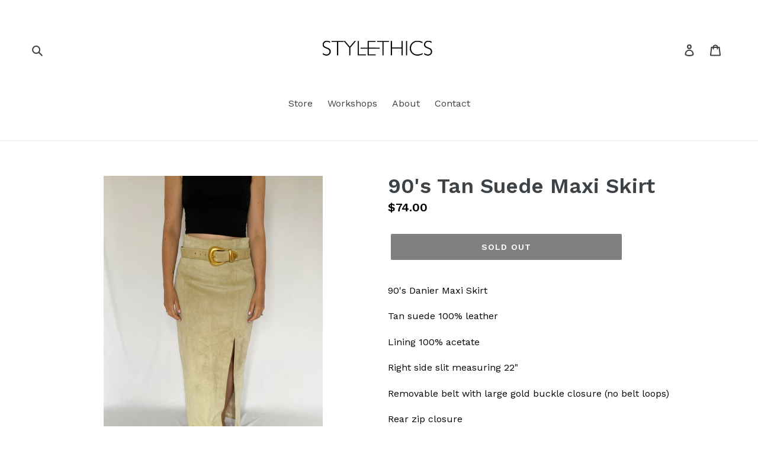

--- FILE ---
content_type: text/html; charset=utf-8
request_url: https://stylethicsto.com/products/90s-tan-suede-maxi-skirt
body_size: 16819
content:
<!doctype html>
<!--[if IE 9]> <html class="ie9 no-js" lang="en"> <![endif]-->
<!--[if (gt IE 9)|!(IE)]><!--> <html class="no-js" lang="en"> <!--<![endif]-->
<head>
  <meta charset="utf-8">
  <meta http-equiv="X-UA-Compatible" content="IE=edge,chrome=1">
  <meta name="viewport" content="width=device-width,initial-scale=1">
  <meta name="theme-color" content="#000000">
  <link rel="canonical" href="https://stylethicsto.com/products/90s-tan-suede-maxi-skirt"><title>90&#39;s Tan Suede Maxi Skirt
&ndash; StylEthics</title><meta name="description" content="90&#39;s Danier Maxi Skirt Tan suede 100% leather Lining 100% acetate Right side slit measuring 22&quot; Removable belt with large gold buckle closure (no belt loops) Rear zip closure  Made in Canada 29&quot; Waist 37&quot; Hips 38&quot; Length  "><!-- /snippets/social-meta-tags.liquid -->




<meta property="og:site_name" content="StylEthics">
<meta property="og:url" content="https://stylethicsto.com/products/90s-tan-suede-maxi-skirt">
<meta property="og:title" content="90's Tan Suede Maxi Skirt">
<meta property="og:type" content="product">
<meta property="og:description" content="90&#39;s Danier Maxi Skirt Tan suede 100% leather Lining 100% acetate Right side slit measuring 22&quot; Removable belt with large gold buckle closure (no belt loops) Rear zip closure  Made in Canada 29&quot; Waist 37&quot; Hips 38&quot; Length  ">

  <meta property="og:price:amount" content="74.00">
  <meta property="og:price:currency" content="CAD">

<meta property="og:image" content="http://stylethicsto.com/cdn/shop/products/IMG_2818_1200x1200.jpg?v=1661967157"><meta property="og:image" content="http://stylethicsto.com/cdn/shop/products/IMG_2819_1200x1200.jpg?v=1661967158"><meta property="og:image" content="http://stylethicsto.com/cdn/shop/products/IMG_2823_1200x1200.jpg?v=1661967157">
<meta property="og:image:secure_url" content="https://stylethicsto.com/cdn/shop/products/IMG_2818_1200x1200.jpg?v=1661967157"><meta property="og:image:secure_url" content="https://stylethicsto.com/cdn/shop/products/IMG_2819_1200x1200.jpg?v=1661967158"><meta property="og:image:secure_url" content="https://stylethicsto.com/cdn/shop/products/IMG_2823_1200x1200.jpg?v=1661967157">


<meta name="twitter:card" content="summary_large_image">
<meta name="twitter:title" content="90's Tan Suede Maxi Skirt">
<meta name="twitter:description" content="90&#39;s Danier Maxi Skirt Tan suede 100% leather Lining 100% acetate Right side slit measuring 22&quot; Removable belt with large gold buckle closure (no belt loops) Rear zip closure  Made in Canada 29&quot; Waist 37&quot; Hips 38&quot; Length  ">


  <link href="//stylethicsto.com/cdn/shop/t/1/assets/theme.scss.css?v=70131451567995800821674767062" rel="stylesheet" type="text/css" media="all" />
  

  <link href="//fonts.googleapis.com/css?family=Work+Sans:400,700" rel="stylesheet" type="text/css" media="all" />


  

    <link href="//fonts.googleapis.com/css?family=Work+Sans:600" rel="stylesheet" type="text/css" media="all" />
  



  <script>
    var theme = {
      strings: {
        addToCart: "Add to cart",
        soldOut: "Sold out",
        unavailable: "Unavailable",
        regularPrice: "Regular price",
        sale: "Sale",
        showMore: "Show More",
        showLess: "Show Less",
        addressError: "Error looking up that address",
        addressNoResults: "No results for that address",
        addressQueryLimit: "You have exceeded the Google API usage limit. Consider upgrading to a \u003ca href=\"https:\/\/developers.google.com\/maps\/premium\/usage-limits\"\u003ePremium Plan\u003c\/a\u003e.",
        authError: "There was a problem authenticating your Google Maps account.",
        newWindow: "Opens in a new window.",
        external: "Opens external website.",
        newWindowExternal: "Opens external website in a new window."
      },
      moneyFormat: "${{amount}}"
    }

    document.documentElement.className = document.documentElement.className.replace('no-js', 'js');
  </script>

  <!--[if (lte IE 9) ]><script src="//stylethicsto.com/cdn/shop/t/1/assets/match-media.min.js?v=22265819453975888031527538166" type="text/javascript"></script><![endif]--><!--[if (gt IE 9)|!(IE)]><!--><script src="//stylethicsto.com/cdn/shop/t/1/assets/lazysizes.js?v=68441465964607740661527538166" async="async"></script><!--<![endif]-->
  <!--[if lte IE 9]><script src="//stylethicsto.com/cdn/shop/t/1/assets/lazysizes.min.js?v=172"></script><![endif]-->

  <!--[if (gt IE 9)|!(IE)]><!--><script src="//stylethicsto.com/cdn/shop/t/1/assets/vendor.js?v=121857302354663160541527538167" defer="defer"></script><!--<![endif]-->
  <!--[if lte IE 9]><script src="//stylethicsto.com/cdn/shop/t/1/assets/vendor.js?v=121857302354663160541527538167"></script><![endif]-->

  <!--[if (gt IE 9)|!(IE)]><!--><script src="//stylethicsto.com/cdn/shop/t/1/assets/theme.js?v=150511567468357448481639150146" defer="defer"></script><!--<![endif]-->
  <!--[if lte IE 9]><script src="//stylethicsto.com/cdn/shop/t/1/assets/theme.js?v=150511567468357448481639150146"></script><![endif]-->

  <script>window.performance && window.performance.mark && window.performance.mark('shopify.content_for_header.start');</script><meta id="shopify-digital-wallet" name="shopify-digital-wallet" content="/3441590387/digital_wallets/dialog">
<meta name="shopify-checkout-api-token" content="016cd66f1c88e25c3e674e32431b5273">
<link rel="alternate" type="application/json+oembed" href="https://stylethicsto.com/products/90s-tan-suede-maxi-skirt.oembed">
<script async="async" src="/checkouts/internal/preloads.js?locale=en-CA"></script>
<link rel="preconnect" href="https://shop.app" crossorigin="anonymous">
<script async="async" src="https://shop.app/checkouts/internal/preloads.js?locale=en-CA&shop_id=3441590387" crossorigin="anonymous"></script>
<script id="apple-pay-shop-capabilities" type="application/json">{"shopId":3441590387,"countryCode":"CA","currencyCode":"CAD","merchantCapabilities":["supports3DS"],"merchantId":"gid:\/\/shopify\/Shop\/3441590387","merchantName":"StylEthics","requiredBillingContactFields":["postalAddress","email"],"requiredShippingContactFields":["postalAddress","email"],"shippingType":"shipping","supportedNetworks":["visa","masterCard","amex","discover","interac","jcb"],"total":{"type":"pending","label":"StylEthics","amount":"1.00"},"shopifyPaymentsEnabled":true,"supportsSubscriptions":true}</script>
<script id="shopify-features" type="application/json">{"accessToken":"016cd66f1c88e25c3e674e32431b5273","betas":["rich-media-storefront-analytics"],"domain":"stylethicsto.com","predictiveSearch":true,"shopId":3441590387,"locale":"en"}</script>
<script>var Shopify = Shopify || {};
Shopify.shop = "stylethics.myshopify.com";
Shopify.locale = "en";
Shopify.currency = {"active":"CAD","rate":"1.0"};
Shopify.country = "CA";
Shopify.theme = {"name":"Debut","id":16927686771,"schema_name":"Debut","schema_version":"4.0.0","theme_store_id":796,"role":"main"};
Shopify.theme.handle = "null";
Shopify.theme.style = {"id":null,"handle":null};
Shopify.cdnHost = "stylethicsto.com/cdn";
Shopify.routes = Shopify.routes || {};
Shopify.routes.root = "/";</script>
<script type="module">!function(o){(o.Shopify=o.Shopify||{}).modules=!0}(window);</script>
<script>!function(o){function n(){var o=[];function n(){o.push(Array.prototype.slice.apply(arguments))}return n.q=o,n}var t=o.Shopify=o.Shopify||{};t.loadFeatures=n(),t.autoloadFeatures=n()}(window);</script>
<script>
  window.ShopifyPay = window.ShopifyPay || {};
  window.ShopifyPay.apiHost = "shop.app\/pay";
  window.ShopifyPay.redirectState = null;
</script>
<script id="shop-js-analytics" type="application/json">{"pageType":"product"}</script>
<script defer="defer" async type="module" src="//stylethicsto.com/cdn/shopifycloud/shop-js/modules/v2/client.init-shop-cart-sync_BT-GjEfc.en.esm.js"></script>
<script defer="defer" async type="module" src="//stylethicsto.com/cdn/shopifycloud/shop-js/modules/v2/chunk.common_D58fp_Oc.esm.js"></script>
<script defer="defer" async type="module" src="//stylethicsto.com/cdn/shopifycloud/shop-js/modules/v2/chunk.modal_xMitdFEc.esm.js"></script>
<script type="module">
  await import("//stylethicsto.com/cdn/shopifycloud/shop-js/modules/v2/client.init-shop-cart-sync_BT-GjEfc.en.esm.js");
await import("//stylethicsto.com/cdn/shopifycloud/shop-js/modules/v2/chunk.common_D58fp_Oc.esm.js");
await import("//stylethicsto.com/cdn/shopifycloud/shop-js/modules/v2/chunk.modal_xMitdFEc.esm.js");

  window.Shopify.SignInWithShop?.initShopCartSync?.({"fedCMEnabled":true,"windoidEnabled":true});

</script>
<script>
  window.Shopify = window.Shopify || {};
  if (!window.Shopify.featureAssets) window.Shopify.featureAssets = {};
  window.Shopify.featureAssets['shop-js'] = {"shop-cart-sync":["modules/v2/client.shop-cart-sync_DZOKe7Ll.en.esm.js","modules/v2/chunk.common_D58fp_Oc.esm.js","modules/v2/chunk.modal_xMitdFEc.esm.js"],"init-fed-cm":["modules/v2/client.init-fed-cm_B6oLuCjv.en.esm.js","modules/v2/chunk.common_D58fp_Oc.esm.js","modules/v2/chunk.modal_xMitdFEc.esm.js"],"shop-cash-offers":["modules/v2/client.shop-cash-offers_D2sdYoxE.en.esm.js","modules/v2/chunk.common_D58fp_Oc.esm.js","modules/v2/chunk.modal_xMitdFEc.esm.js"],"shop-login-button":["modules/v2/client.shop-login-button_QeVjl5Y3.en.esm.js","modules/v2/chunk.common_D58fp_Oc.esm.js","modules/v2/chunk.modal_xMitdFEc.esm.js"],"pay-button":["modules/v2/client.pay-button_DXTOsIq6.en.esm.js","modules/v2/chunk.common_D58fp_Oc.esm.js","modules/v2/chunk.modal_xMitdFEc.esm.js"],"shop-button":["modules/v2/client.shop-button_DQZHx9pm.en.esm.js","modules/v2/chunk.common_D58fp_Oc.esm.js","modules/v2/chunk.modal_xMitdFEc.esm.js"],"avatar":["modules/v2/client.avatar_BTnouDA3.en.esm.js"],"init-windoid":["modules/v2/client.init-windoid_CR1B-cfM.en.esm.js","modules/v2/chunk.common_D58fp_Oc.esm.js","modules/v2/chunk.modal_xMitdFEc.esm.js"],"init-shop-for-new-customer-accounts":["modules/v2/client.init-shop-for-new-customer-accounts_C_vY_xzh.en.esm.js","modules/v2/client.shop-login-button_QeVjl5Y3.en.esm.js","modules/v2/chunk.common_D58fp_Oc.esm.js","modules/v2/chunk.modal_xMitdFEc.esm.js"],"init-shop-email-lookup-coordinator":["modules/v2/client.init-shop-email-lookup-coordinator_BI7n9ZSv.en.esm.js","modules/v2/chunk.common_D58fp_Oc.esm.js","modules/v2/chunk.modal_xMitdFEc.esm.js"],"init-shop-cart-sync":["modules/v2/client.init-shop-cart-sync_BT-GjEfc.en.esm.js","modules/v2/chunk.common_D58fp_Oc.esm.js","modules/v2/chunk.modal_xMitdFEc.esm.js"],"shop-toast-manager":["modules/v2/client.shop-toast-manager_DiYdP3xc.en.esm.js","modules/v2/chunk.common_D58fp_Oc.esm.js","modules/v2/chunk.modal_xMitdFEc.esm.js"],"init-customer-accounts":["modules/v2/client.init-customer-accounts_D9ZNqS-Q.en.esm.js","modules/v2/client.shop-login-button_QeVjl5Y3.en.esm.js","modules/v2/chunk.common_D58fp_Oc.esm.js","modules/v2/chunk.modal_xMitdFEc.esm.js"],"init-customer-accounts-sign-up":["modules/v2/client.init-customer-accounts-sign-up_iGw4briv.en.esm.js","modules/v2/client.shop-login-button_QeVjl5Y3.en.esm.js","modules/v2/chunk.common_D58fp_Oc.esm.js","modules/v2/chunk.modal_xMitdFEc.esm.js"],"shop-follow-button":["modules/v2/client.shop-follow-button_CqMgW2wH.en.esm.js","modules/v2/chunk.common_D58fp_Oc.esm.js","modules/v2/chunk.modal_xMitdFEc.esm.js"],"checkout-modal":["modules/v2/client.checkout-modal_xHeaAweL.en.esm.js","modules/v2/chunk.common_D58fp_Oc.esm.js","modules/v2/chunk.modal_xMitdFEc.esm.js"],"shop-login":["modules/v2/client.shop-login_D91U-Q7h.en.esm.js","modules/v2/chunk.common_D58fp_Oc.esm.js","modules/v2/chunk.modal_xMitdFEc.esm.js"],"lead-capture":["modules/v2/client.lead-capture_BJmE1dJe.en.esm.js","modules/v2/chunk.common_D58fp_Oc.esm.js","modules/v2/chunk.modal_xMitdFEc.esm.js"],"payment-terms":["modules/v2/client.payment-terms_Ci9AEqFq.en.esm.js","modules/v2/chunk.common_D58fp_Oc.esm.js","modules/v2/chunk.modal_xMitdFEc.esm.js"]};
</script>
<script id="__st">var __st={"a":3441590387,"offset":-18000,"reqid":"b6d94b42-2be3-4e26-adb5-f743ac073c6a-1769172197","pageurl":"stylethicsto.com\/products\/90s-tan-suede-maxi-skirt","u":"c4eda08b7961","p":"product","rtyp":"product","rid":6773324873862};</script>
<script>window.ShopifyPaypalV4VisibilityTracking = true;</script>
<script id="captcha-bootstrap">!function(){'use strict';const t='contact',e='account',n='new_comment',o=[[t,t],['blogs',n],['comments',n],[t,'customer']],c=[[e,'customer_login'],[e,'guest_login'],[e,'recover_customer_password'],[e,'create_customer']],r=t=>t.map((([t,e])=>`form[action*='/${t}']:not([data-nocaptcha='true']) input[name='form_type'][value='${e}']`)).join(','),a=t=>()=>t?[...document.querySelectorAll(t)].map((t=>t.form)):[];function s(){const t=[...o],e=r(t);return a(e)}const i='password',u='form_key',d=['recaptcha-v3-token','g-recaptcha-response','h-captcha-response',i],f=()=>{try{return window.sessionStorage}catch{return}},m='__shopify_v',_=t=>t.elements[u];function p(t,e,n=!1){try{const o=window.sessionStorage,c=JSON.parse(o.getItem(e)),{data:r}=function(t){const{data:e,action:n}=t;return t[m]||n?{data:e,action:n}:{data:t,action:n}}(c);for(const[e,n]of Object.entries(r))t.elements[e]&&(t.elements[e].value=n);n&&o.removeItem(e)}catch(o){console.error('form repopulation failed',{error:o})}}const l='form_type',E='cptcha';function T(t){t.dataset[E]=!0}const w=window,h=w.document,L='Shopify',v='ce_forms',y='captcha';let A=!1;((t,e)=>{const n=(g='f06e6c50-85a8-45c8-87d0-21a2b65856fe',I='https://cdn.shopify.com/shopifycloud/storefront-forms-hcaptcha/ce_storefront_forms_captcha_hcaptcha.v1.5.2.iife.js',D={infoText:'Protected by hCaptcha',privacyText:'Privacy',termsText:'Terms'},(t,e,n)=>{const o=w[L][v],c=o.bindForm;if(c)return c(t,g,e,D).then(n);var r;o.q.push([[t,g,e,D],n]),r=I,A||(h.body.append(Object.assign(h.createElement('script'),{id:'captcha-provider',async:!0,src:r})),A=!0)});var g,I,D;w[L]=w[L]||{},w[L][v]=w[L][v]||{},w[L][v].q=[],w[L][y]=w[L][y]||{},w[L][y].protect=function(t,e){n(t,void 0,e),T(t)},Object.freeze(w[L][y]),function(t,e,n,w,h,L){const[v,y,A,g]=function(t,e,n){const i=e?o:[],u=t?c:[],d=[...i,...u],f=r(d),m=r(i),_=r(d.filter((([t,e])=>n.includes(e))));return[a(f),a(m),a(_),s()]}(w,h,L),I=t=>{const e=t.target;return e instanceof HTMLFormElement?e:e&&e.form},D=t=>v().includes(t);t.addEventListener('submit',(t=>{const e=I(t);if(!e)return;const n=D(e)&&!e.dataset.hcaptchaBound&&!e.dataset.recaptchaBound,o=_(e),c=g().includes(e)&&(!o||!o.value);(n||c)&&t.preventDefault(),c&&!n&&(function(t){try{if(!f())return;!function(t){const e=f();if(!e)return;const n=_(t);if(!n)return;const o=n.value;o&&e.removeItem(o)}(t);const e=Array.from(Array(32),(()=>Math.random().toString(36)[2])).join('');!function(t,e){_(t)||t.append(Object.assign(document.createElement('input'),{type:'hidden',name:u})),t.elements[u].value=e}(t,e),function(t,e){const n=f();if(!n)return;const o=[...t.querySelectorAll(`input[type='${i}']`)].map((({name:t})=>t)),c=[...d,...o],r={};for(const[a,s]of new FormData(t).entries())c.includes(a)||(r[a]=s);n.setItem(e,JSON.stringify({[m]:1,action:t.action,data:r}))}(t,e)}catch(e){console.error('failed to persist form',e)}}(e),e.submit())}));const S=(t,e)=>{t&&!t.dataset[E]&&(n(t,e.some((e=>e===t))),T(t))};for(const o of['focusin','change'])t.addEventListener(o,(t=>{const e=I(t);D(e)&&S(e,y())}));const B=e.get('form_key'),M=e.get(l),P=B&&M;t.addEventListener('DOMContentLoaded',(()=>{const t=y();if(P)for(const e of t)e.elements[l].value===M&&p(e,B);[...new Set([...A(),...v().filter((t=>'true'===t.dataset.shopifyCaptcha))])].forEach((e=>S(e,t)))}))}(h,new URLSearchParams(w.location.search),n,t,e,['guest_login'])})(!0,!0)}();</script>
<script integrity="sha256-4kQ18oKyAcykRKYeNunJcIwy7WH5gtpwJnB7kiuLZ1E=" data-source-attribution="shopify.loadfeatures" defer="defer" src="//stylethicsto.com/cdn/shopifycloud/storefront/assets/storefront/load_feature-a0a9edcb.js" crossorigin="anonymous"></script>
<script crossorigin="anonymous" defer="defer" src="//stylethicsto.com/cdn/shopifycloud/storefront/assets/shopify_pay/storefront-65b4c6d7.js?v=20250812"></script>
<script data-source-attribution="shopify.dynamic_checkout.dynamic.init">var Shopify=Shopify||{};Shopify.PaymentButton=Shopify.PaymentButton||{isStorefrontPortableWallets:!0,init:function(){window.Shopify.PaymentButton.init=function(){};var t=document.createElement("script");t.src="https://stylethicsto.com/cdn/shopifycloud/portable-wallets/latest/portable-wallets.en.js",t.type="module",document.head.appendChild(t)}};
</script>
<script data-source-attribution="shopify.dynamic_checkout.buyer_consent">
  function portableWalletsHideBuyerConsent(e){var t=document.getElementById("shopify-buyer-consent"),n=document.getElementById("shopify-subscription-policy-button");t&&n&&(t.classList.add("hidden"),t.setAttribute("aria-hidden","true"),n.removeEventListener("click",e))}function portableWalletsShowBuyerConsent(e){var t=document.getElementById("shopify-buyer-consent"),n=document.getElementById("shopify-subscription-policy-button");t&&n&&(t.classList.remove("hidden"),t.removeAttribute("aria-hidden"),n.addEventListener("click",e))}window.Shopify?.PaymentButton&&(window.Shopify.PaymentButton.hideBuyerConsent=portableWalletsHideBuyerConsent,window.Shopify.PaymentButton.showBuyerConsent=portableWalletsShowBuyerConsent);
</script>
<script data-source-attribution="shopify.dynamic_checkout.cart.bootstrap">document.addEventListener("DOMContentLoaded",(function(){function t(){return document.querySelector("shopify-accelerated-checkout-cart, shopify-accelerated-checkout")}if(t())Shopify.PaymentButton.init();else{new MutationObserver((function(e,n){t()&&(Shopify.PaymentButton.init(),n.disconnect())})).observe(document.body,{childList:!0,subtree:!0})}}));
</script>
<link id="shopify-accelerated-checkout-styles" rel="stylesheet" media="screen" href="https://stylethicsto.com/cdn/shopifycloud/portable-wallets/latest/accelerated-checkout-backwards-compat.css" crossorigin="anonymous">
<style id="shopify-accelerated-checkout-cart">
        #shopify-buyer-consent {
  margin-top: 1em;
  display: inline-block;
  width: 100%;
}

#shopify-buyer-consent.hidden {
  display: none;
}

#shopify-subscription-policy-button {
  background: none;
  border: none;
  padding: 0;
  text-decoration: underline;
  font-size: inherit;
  cursor: pointer;
}

#shopify-subscription-policy-button::before {
  box-shadow: none;
}

      </style>

<script>window.performance && window.performance.mark && window.performance.mark('shopify.content_for_header.end');</script>
<link href="https://monorail-edge.shopifysvc.com" rel="dns-prefetch">
<script>(function(){if ("sendBeacon" in navigator && "performance" in window) {try {var session_token_from_headers = performance.getEntriesByType('navigation')[0].serverTiming.find(x => x.name == '_s').description;} catch {var session_token_from_headers = undefined;}var session_cookie_matches = document.cookie.match(/_shopify_s=([^;]*)/);var session_token_from_cookie = session_cookie_matches && session_cookie_matches.length === 2 ? session_cookie_matches[1] : "";var session_token = session_token_from_headers || session_token_from_cookie || "";function handle_abandonment_event(e) {var entries = performance.getEntries().filter(function(entry) {return /monorail-edge.shopifysvc.com/.test(entry.name);});if (!window.abandonment_tracked && entries.length === 0) {window.abandonment_tracked = true;var currentMs = Date.now();var navigation_start = performance.timing.navigationStart;var payload = {shop_id: 3441590387,url: window.location.href,navigation_start,duration: currentMs - navigation_start,session_token,page_type: "product"};window.navigator.sendBeacon("https://monorail-edge.shopifysvc.com/v1/produce", JSON.stringify({schema_id: "online_store_buyer_site_abandonment/1.1",payload: payload,metadata: {event_created_at_ms: currentMs,event_sent_at_ms: currentMs}}));}}window.addEventListener('pagehide', handle_abandonment_event);}}());</script>
<script id="web-pixels-manager-setup">(function e(e,d,r,n,o){if(void 0===o&&(o={}),!Boolean(null===(a=null===(i=window.Shopify)||void 0===i?void 0:i.analytics)||void 0===a?void 0:a.replayQueue)){var i,a;window.Shopify=window.Shopify||{};var t=window.Shopify;t.analytics=t.analytics||{};var s=t.analytics;s.replayQueue=[],s.publish=function(e,d,r){return s.replayQueue.push([e,d,r]),!0};try{self.performance.mark("wpm:start")}catch(e){}var l=function(){var e={modern:/Edge?\/(1{2}[4-9]|1[2-9]\d|[2-9]\d{2}|\d{4,})\.\d+(\.\d+|)|Firefox\/(1{2}[4-9]|1[2-9]\d|[2-9]\d{2}|\d{4,})\.\d+(\.\d+|)|Chrom(ium|e)\/(9{2}|\d{3,})\.\d+(\.\d+|)|(Maci|X1{2}).+ Version\/(15\.\d+|(1[6-9]|[2-9]\d|\d{3,})\.\d+)([,.]\d+|)( \(\w+\)|)( Mobile\/\w+|) Safari\/|Chrome.+OPR\/(9{2}|\d{3,})\.\d+\.\d+|(CPU[ +]OS|iPhone[ +]OS|CPU[ +]iPhone|CPU IPhone OS|CPU iPad OS)[ +]+(15[._]\d+|(1[6-9]|[2-9]\d|\d{3,})[._]\d+)([._]\d+|)|Android:?[ /-](13[3-9]|1[4-9]\d|[2-9]\d{2}|\d{4,})(\.\d+|)(\.\d+|)|Android.+Firefox\/(13[5-9]|1[4-9]\d|[2-9]\d{2}|\d{4,})\.\d+(\.\d+|)|Android.+Chrom(ium|e)\/(13[3-9]|1[4-9]\d|[2-9]\d{2}|\d{4,})\.\d+(\.\d+|)|SamsungBrowser\/([2-9]\d|\d{3,})\.\d+/,legacy:/Edge?\/(1[6-9]|[2-9]\d|\d{3,})\.\d+(\.\d+|)|Firefox\/(5[4-9]|[6-9]\d|\d{3,})\.\d+(\.\d+|)|Chrom(ium|e)\/(5[1-9]|[6-9]\d|\d{3,})\.\d+(\.\d+|)([\d.]+$|.*Safari\/(?![\d.]+ Edge\/[\d.]+$))|(Maci|X1{2}).+ Version\/(10\.\d+|(1[1-9]|[2-9]\d|\d{3,})\.\d+)([,.]\d+|)( \(\w+\)|)( Mobile\/\w+|) Safari\/|Chrome.+OPR\/(3[89]|[4-9]\d|\d{3,})\.\d+\.\d+|(CPU[ +]OS|iPhone[ +]OS|CPU[ +]iPhone|CPU IPhone OS|CPU iPad OS)[ +]+(10[._]\d+|(1[1-9]|[2-9]\d|\d{3,})[._]\d+)([._]\d+|)|Android:?[ /-](13[3-9]|1[4-9]\d|[2-9]\d{2}|\d{4,})(\.\d+|)(\.\d+|)|Mobile Safari.+OPR\/([89]\d|\d{3,})\.\d+\.\d+|Android.+Firefox\/(13[5-9]|1[4-9]\d|[2-9]\d{2}|\d{4,})\.\d+(\.\d+|)|Android.+Chrom(ium|e)\/(13[3-9]|1[4-9]\d|[2-9]\d{2}|\d{4,})\.\d+(\.\d+|)|Android.+(UC? ?Browser|UCWEB|U3)[ /]?(15\.([5-9]|\d{2,})|(1[6-9]|[2-9]\d|\d{3,})\.\d+)\.\d+|SamsungBrowser\/(5\.\d+|([6-9]|\d{2,})\.\d+)|Android.+MQ{2}Browser\/(14(\.(9|\d{2,})|)|(1[5-9]|[2-9]\d|\d{3,})(\.\d+|))(\.\d+|)|K[Aa][Ii]OS\/(3\.\d+|([4-9]|\d{2,})\.\d+)(\.\d+|)/},d=e.modern,r=e.legacy,n=navigator.userAgent;return n.match(d)?"modern":n.match(r)?"legacy":"unknown"}(),u="modern"===l?"modern":"legacy",c=(null!=n?n:{modern:"",legacy:""})[u],f=function(e){return[e.baseUrl,"/wpm","/b",e.hashVersion,"modern"===e.buildTarget?"m":"l",".js"].join("")}({baseUrl:d,hashVersion:r,buildTarget:u}),m=function(e){var d=e.version,r=e.bundleTarget,n=e.surface,o=e.pageUrl,i=e.monorailEndpoint;return{emit:function(e){var a=e.status,t=e.errorMsg,s=(new Date).getTime(),l=JSON.stringify({metadata:{event_sent_at_ms:s},events:[{schema_id:"web_pixels_manager_load/3.1",payload:{version:d,bundle_target:r,page_url:o,status:a,surface:n,error_msg:t},metadata:{event_created_at_ms:s}}]});if(!i)return console&&console.warn&&console.warn("[Web Pixels Manager] No Monorail endpoint provided, skipping logging."),!1;try{return self.navigator.sendBeacon.bind(self.navigator)(i,l)}catch(e){}var u=new XMLHttpRequest;try{return u.open("POST",i,!0),u.setRequestHeader("Content-Type","text/plain"),u.send(l),!0}catch(e){return console&&console.warn&&console.warn("[Web Pixels Manager] Got an unhandled error while logging to Monorail."),!1}}}}({version:r,bundleTarget:l,surface:e.surface,pageUrl:self.location.href,monorailEndpoint:e.monorailEndpoint});try{o.browserTarget=l,function(e){var d=e.src,r=e.async,n=void 0===r||r,o=e.onload,i=e.onerror,a=e.sri,t=e.scriptDataAttributes,s=void 0===t?{}:t,l=document.createElement("script"),u=document.querySelector("head"),c=document.querySelector("body");if(l.async=n,l.src=d,a&&(l.integrity=a,l.crossOrigin="anonymous"),s)for(var f in s)if(Object.prototype.hasOwnProperty.call(s,f))try{l.dataset[f]=s[f]}catch(e){}if(o&&l.addEventListener("load",o),i&&l.addEventListener("error",i),u)u.appendChild(l);else{if(!c)throw new Error("Did not find a head or body element to append the script");c.appendChild(l)}}({src:f,async:!0,onload:function(){if(!function(){var e,d;return Boolean(null===(d=null===(e=window.Shopify)||void 0===e?void 0:e.analytics)||void 0===d?void 0:d.initialized)}()){var d=window.webPixelsManager.init(e)||void 0;if(d){var r=window.Shopify.analytics;r.replayQueue.forEach((function(e){var r=e[0],n=e[1],o=e[2];d.publishCustomEvent(r,n,o)})),r.replayQueue=[],r.publish=d.publishCustomEvent,r.visitor=d.visitor,r.initialized=!0}}},onerror:function(){return m.emit({status:"failed",errorMsg:"".concat(f," has failed to load")})},sri:function(e){var d=/^sha384-[A-Za-z0-9+/=]+$/;return"string"==typeof e&&d.test(e)}(c)?c:"",scriptDataAttributes:o}),m.emit({status:"loading"})}catch(e){m.emit({status:"failed",errorMsg:(null==e?void 0:e.message)||"Unknown error"})}}})({shopId: 3441590387,storefrontBaseUrl: "https://stylethicsto.com",extensionsBaseUrl: "https://extensions.shopifycdn.com/cdn/shopifycloud/web-pixels-manager",monorailEndpoint: "https://monorail-edge.shopifysvc.com/unstable/produce_batch",surface: "storefront-renderer",enabledBetaFlags: ["2dca8a86"],webPixelsConfigList: [{"id":"shopify-app-pixel","configuration":"{}","eventPayloadVersion":"v1","runtimeContext":"STRICT","scriptVersion":"0450","apiClientId":"shopify-pixel","type":"APP","privacyPurposes":["ANALYTICS","MARKETING"]},{"id":"shopify-custom-pixel","eventPayloadVersion":"v1","runtimeContext":"LAX","scriptVersion":"0450","apiClientId":"shopify-pixel","type":"CUSTOM","privacyPurposes":["ANALYTICS","MARKETING"]}],isMerchantRequest: false,initData: {"shop":{"name":"StylEthics","paymentSettings":{"currencyCode":"CAD"},"myshopifyDomain":"stylethics.myshopify.com","countryCode":"CA","storefrontUrl":"https:\/\/stylethicsto.com"},"customer":null,"cart":null,"checkout":null,"productVariants":[{"price":{"amount":74.0,"currencyCode":"CAD"},"product":{"title":"90's Tan Suede Maxi Skirt","vendor":"StylEthics","id":"6773324873862","untranslatedTitle":"90's Tan Suede Maxi Skirt","url":"\/products\/90s-tan-suede-maxi-skirt","type":""},"id":"39901819240582","image":{"src":"\/\/stylethicsto.com\/cdn\/shop\/products\/IMG_2818.jpg?v=1661967157"},"sku":"","title":"Default Title","untranslatedTitle":"Default Title"}],"purchasingCompany":null},},"https://stylethicsto.com/cdn","fcfee988w5aeb613cpc8e4bc33m6693e112",{"modern":"","legacy":""},{"shopId":"3441590387","storefrontBaseUrl":"https:\/\/stylethicsto.com","extensionBaseUrl":"https:\/\/extensions.shopifycdn.com\/cdn\/shopifycloud\/web-pixels-manager","surface":"storefront-renderer","enabledBetaFlags":"[\"2dca8a86\"]","isMerchantRequest":"false","hashVersion":"fcfee988w5aeb613cpc8e4bc33m6693e112","publish":"custom","events":"[[\"page_viewed\",{}],[\"product_viewed\",{\"productVariant\":{\"price\":{\"amount\":74.0,\"currencyCode\":\"CAD\"},\"product\":{\"title\":\"90's Tan Suede Maxi Skirt\",\"vendor\":\"StylEthics\",\"id\":\"6773324873862\",\"untranslatedTitle\":\"90's Tan Suede Maxi Skirt\",\"url\":\"\/products\/90s-tan-suede-maxi-skirt\",\"type\":\"\"},\"id\":\"39901819240582\",\"image\":{\"src\":\"\/\/stylethicsto.com\/cdn\/shop\/products\/IMG_2818.jpg?v=1661967157\"},\"sku\":\"\",\"title\":\"Default Title\",\"untranslatedTitle\":\"Default Title\"}}]]"});</script><script>
  window.ShopifyAnalytics = window.ShopifyAnalytics || {};
  window.ShopifyAnalytics.meta = window.ShopifyAnalytics.meta || {};
  window.ShopifyAnalytics.meta.currency = 'CAD';
  var meta = {"product":{"id":6773324873862,"gid":"gid:\/\/shopify\/Product\/6773324873862","vendor":"StylEthics","type":"","handle":"90s-tan-suede-maxi-skirt","variants":[{"id":39901819240582,"price":7400,"name":"90's Tan Suede Maxi Skirt","public_title":null,"sku":""}],"remote":false},"page":{"pageType":"product","resourceType":"product","resourceId":6773324873862,"requestId":"b6d94b42-2be3-4e26-adb5-f743ac073c6a-1769172197"}};
  for (var attr in meta) {
    window.ShopifyAnalytics.meta[attr] = meta[attr];
  }
</script>
<script class="analytics">
  (function () {
    var customDocumentWrite = function(content) {
      var jquery = null;

      if (window.jQuery) {
        jquery = window.jQuery;
      } else if (window.Checkout && window.Checkout.$) {
        jquery = window.Checkout.$;
      }

      if (jquery) {
        jquery('body').append(content);
      }
    };

    var hasLoggedConversion = function(token) {
      if (token) {
        return document.cookie.indexOf('loggedConversion=' + token) !== -1;
      }
      return false;
    }

    var setCookieIfConversion = function(token) {
      if (token) {
        var twoMonthsFromNow = new Date(Date.now());
        twoMonthsFromNow.setMonth(twoMonthsFromNow.getMonth() + 2);

        document.cookie = 'loggedConversion=' + token + '; expires=' + twoMonthsFromNow;
      }
    }

    var trekkie = window.ShopifyAnalytics.lib = window.trekkie = window.trekkie || [];
    if (trekkie.integrations) {
      return;
    }
    trekkie.methods = [
      'identify',
      'page',
      'ready',
      'track',
      'trackForm',
      'trackLink'
    ];
    trekkie.factory = function(method) {
      return function() {
        var args = Array.prototype.slice.call(arguments);
        args.unshift(method);
        trekkie.push(args);
        return trekkie;
      };
    };
    for (var i = 0; i < trekkie.methods.length; i++) {
      var key = trekkie.methods[i];
      trekkie[key] = trekkie.factory(key);
    }
    trekkie.load = function(config) {
      trekkie.config = config || {};
      trekkie.config.initialDocumentCookie = document.cookie;
      var first = document.getElementsByTagName('script')[0];
      var script = document.createElement('script');
      script.type = 'text/javascript';
      script.onerror = function(e) {
        var scriptFallback = document.createElement('script');
        scriptFallback.type = 'text/javascript';
        scriptFallback.onerror = function(error) {
                var Monorail = {
      produce: function produce(monorailDomain, schemaId, payload) {
        var currentMs = new Date().getTime();
        var event = {
          schema_id: schemaId,
          payload: payload,
          metadata: {
            event_created_at_ms: currentMs,
            event_sent_at_ms: currentMs
          }
        };
        return Monorail.sendRequest("https://" + monorailDomain + "/v1/produce", JSON.stringify(event));
      },
      sendRequest: function sendRequest(endpointUrl, payload) {
        // Try the sendBeacon API
        if (window && window.navigator && typeof window.navigator.sendBeacon === 'function' && typeof window.Blob === 'function' && !Monorail.isIos12()) {
          var blobData = new window.Blob([payload], {
            type: 'text/plain'
          });

          if (window.navigator.sendBeacon(endpointUrl, blobData)) {
            return true;
          } // sendBeacon was not successful

        } // XHR beacon

        var xhr = new XMLHttpRequest();

        try {
          xhr.open('POST', endpointUrl);
          xhr.setRequestHeader('Content-Type', 'text/plain');
          xhr.send(payload);
        } catch (e) {
          console.log(e);
        }

        return false;
      },
      isIos12: function isIos12() {
        return window.navigator.userAgent.lastIndexOf('iPhone; CPU iPhone OS 12_') !== -1 || window.navigator.userAgent.lastIndexOf('iPad; CPU OS 12_') !== -1;
      }
    };
    Monorail.produce('monorail-edge.shopifysvc.com',
      'trekkie_storefront_load_errors/1.1',
      {shop_id: 3441590387,
      theme_id: 16927686771,
      app_name: "storefront",
      context_url: window.location.href,
      source_url: "//stylethicsto.com/cdn/s/trekkie.storefront.8d95595f799fbf7e1d32231b9a28fd43b70c67d3.min.js"});

        };
        scriptFallback.async = true;
        scriptFallback.src = '//stylethicsto.com/cdn/s/trekkie.storefront.8d95595f799fbf7e1d32231b9a28fd43b70c67d3.min.js';
        first.parentNode.insertBefore(scriptFallback, first);
      };
      script.async = true;
      script.src = '//stylethicsto.com/cdn/s/trekkie.storefront.8d95595f799fbf7e1d32231b9a28fd43b70c67d3.min.js';
      first.parentNode.insertBefore(script, first);
    };
    trekkie.load(
      {"Trekkie":{"appName":"storefront","development":false,"defaultAttributes":{"shopId":3441590387,"isMerchantRequest":null,"themeId":16927686771,"themeCityHash":"12703781173366005062","contentLanguage":"en","currency":"CAD","eventMetadataId":"a4c49b97-2a93-49d7-8b43-20bb1fabeea4"},"isServerSideCookieWritingEnabled":true,"monorailRegion":"shop_domain","enabledBetaFlags":["65f19447"]},"Session Attribution":{},"S2S":{"facebookCapiEnabled":false,"source":"trekkie-storefront-renderer","apiClientId":580111}}
    );

    var loaded = false;
    trekkie.ready(function() {
      if (loaded) return;
      loaded = true;

      window.ShopifyAnalytics.lib = window.trekkie;

      var originalDocumentWrite = document.write;
      document.write = customDocumentWrite;
      try { window.ShopifyAnalytics.merchantGoogleAnalytics.call(this); } catch(error) {};
      document.write = originalDocumentWrite;

      window.ShopifyAnalytics.lib.page(null,{"pageType":"product","resourceType":"product","resourceId":6773324873862,"requestId":"b6d94b42-2be3-4e26-adb5-f743ac073c6a-1769172197","shopifyEmitted":true});

      var match = window.location.pathname.match(/checkouts\/(.+)\/(thank_you|post_purchase)/)
      var token = match? match[1]: undefined;
      if (!hasLoggedConversion(token)) {
        setCookieIfConversion(token);
        window.ShopifyAnalytics.lib.track("Viewed Product",{"currency":"CAD","variantId":39901819240582,"productId":6773324873862,"productGid":"gid:\/\/shopify\/Product\/6773324873862","name":"90's Tan Suede Maxi Skirt","price":"74.00","sku":"","brand":"StylEthics","variant":null,"category":"","nonInteraction":true,"remote":false},undefined,undefined,{"shopifyEmitted":true});
      window.ShopifyAnalytics.lib.track("monorail:\/\/trekkie_storefront_viewed_product\/1.1",{"currency":"CAD","variantId":39901819240582,"productId":6773324873862,"productGid":"gid:\/\/shopify\/Product\/6773324873862","name":"90's Tan Suede Maxi Skirt","price":"74.00","sku":"","brand":"StylEthics","variant":null,"category":"","nonInteraction":true,"remote":false,"referer":"https:\/\/stylethicsto.com\/products\/90s-tan-suede-maxi-skirt"});
      }
    });


        var eventsListenerScript = document.createElement('script');
        eventsListenerScript.async = true;
        eventsListenerScript.src = "//stylethicsto.com/cdn/shopifycloud/storefront/assets/shop_events_listener-3da45d37.js";
        document.getElementsByTagName('head')[0].appendChild(eventsListenerScript);

})();</script>
<script
  defer
  src="https://stylethicsto.com/cdn/shopifycloud/perf-kit/shopify-perf-kit-3.0.4.min.js"
  data-application="storefront-renderer"
  data-shop-id="3441590387"
  data-render-region="gcp-us-central1"
  data-page-type="product"
  data-theme-instance-id="16927686771"
  data-theme-name="Debut"
  data-theme-version="4.0.0"
  data-monorail-region="shop_domain"
  data-resource-timing-sampling-rate="10"
  data-shs="true"
  data-shs-beacon="true"
  data-shs-export-with-fetch="true"
  data-shs-logs-sample-rate="1"
  data-shs-beacon-endpoint="https://stylethicsto.com/api/collect"
></script>
</head>

<body class="template-product">

  <a class="in-page-link visually-hidden skip-link" href="#MainContent">Skip to content</a>

  <div id="SearchDrawer" class="search-bar drawer drawer--top" role="dialog" aria-modal="true" aria-label="Search">
    <div class="search-bar__table">
      <div class="search-bar__table-cell search-bar__form-wrapper">
        <form class="search search-bar__form" action="/search" method="get" role="search">
          <input class="search__input search-bar__input" type="search" name="q" value="" placeholder="Search" aria-label="Search">
          <button class="search-bar__submit search__submit btn--link" type="submit">
            <svg aria-hidden="true" focusable="false" role="presentation" class="icon icon-search" viewBox="0 0 37 40"><path d="M35.6 36l-9.8-9.8c4.1-5.4 3.6-13.2-1.3-18.1-5.4-5.4-14.2-5.4-19.7 0-5.4 5.4-5.4 14.2 0 19.7 2.6 2.6 6.1 4.1 9.8 4.1 3 0 5.9-1 8.3-2.8l9.8 9.8c.4.4.9.6 1.4.6s1-.2 1.4-.6c.9-.9.9-2.1.1-2.9zm-20.9-8.2c-2.6 0-5.1-1-7-2.9-3.9-3.9-3.9-10.1 0-14C9.6 9 12.2 8 14.7 8s5.1 1 7 2.9c3.9 3.9 3.9 10.1 0 14-1.9 1.9-4.4 2.9-7 2.9z"/></svg>
            <span class="icon__fallback-text">Submit</span>
          </button>
        </form>
      </div>
      <div class="search-bar__table-cell text-right">
        <button type="button" class="btn--link search-bar__close js-drawer-close">
          <svg aria-hidden="true" focusable="false" role="presentation" class="icon icon-close" viewBox="0 0 37 40"><path d="M21.3 23l11-11c.8-.8.8-2 0-2.8-.8-.8-2-.8-2.8 0l-11 11-11-11c-.8-.8-2-.8-2.8 0-.8.8-.8 2 0 2.8l11 11-11 11c-.8.8-.8 2 0 2.8.4.4.9.6 1.4.6s1-.2 1.4-.6l11-11 11 11c.4.4.9.6 1.4.6s1-.2 1.4-.6c.8-.8.8-2 0-2.8l-11-11z"/></svg>
          <span class="icon__fallback-text">Close search</span>
        </button>
      </div>
    </div>
  </div>

  <div id="shopify-section-header" class="shopify-section">

<div data-section-id="header" data-section-type="header-section">
  

  <header class="site-header logo--center" role="banner">
    <div class="grid grid--no-gutters grid--table site-header__mobile-nav">
      
        <div class="grid__item small--hide medium-up--one-third">
          <div class="site-header__search">
            <form action="/search" method="get" class="search-header search" role="search">
  <input class="search-header__input search__input"
    type="search"
    name="q"
    placeholder="Search"
    aria-label="Search">
  <button class="search-header__submit search__submit btn--link" type="submit">
    <svg aria-hidden="true" focusable="false" role="presentation" class="icon icon-search" viewBox="0 0 37 40"><path d="M35.6 36l-9.8-9.8c4.1-5.4 3.6-13.2-1.3-18.1-5.4-5.4-14.2-5.4-19.7 0-5.4 5.4-5.4 14.2 0 19.7 2.6 2.6 6.1 4.1 9.8 4.1 3 0 5.9-1 8.3-2.8l9.8 9.8c.4.4.9.6 1.4.6s1-.2 1.4-.6c.9-.9.9-2.1.1-2.9zm-20.9-8.2c-2.6 0-5.1-1-7-2.9-3.9-3.9-3.9-10.1 0-14C9.6 9 12.2 8 14.7 8s5.1 1 7 2.9c3.9 3.9 3.9 10.1 0 14-1.9 1.9-4.4 2.9-7 2.9z"/></svg>
    <span class="icon__fallback-text">Submit</span>
  </button>
</form>

          </div>
        </div>
      

      

      <div class="grid__item small--one-half medium-up--one-third logo-align--center">
        
        
          <div class="h2 site-header__logo">
        
          
<a href="/" class="site-header__logo-image site-header__logo-image--centered">
              
              <img class="lazyload js"
                   src="//stylethicsto.com/cdn/shop/files/stylethics_300x300.png?v=1613753224"
                   data-src="//stylethicsto.com/cdn/shop/files/stylethics_{width}x.png?v=1613753224"
                   data-widths="[180, 360, 540, 720, 900, 1080, 1296, 1512, 1728, 2048]"
                   data-aspectratio="1.9933774834437086"
                   data-sizes="auto"
                   alt="StylEthics"
                   style="max-width: 215px">
              <noscript>
                
                <img src="//stylethicsto.com/cdn/shop/files/stylethics_215x.png?v=1613753224"
                     srcset="//stylethicsto.com/cdn/shop/files/stylethics_215x.png?v=1613753224 1x, //stylethicsto.com/cdn/shop/files/stylethics_215x@2x.png?v=1613753224 2x"
                     alt="StylEthics"
                     style="max-width: 215px;">
              </noscript>
            </a>
          
        
          </div>
        
      </div>

      

      <div class="grid__item small--one-half medium-up--one-third text-right site-header__icons site-header__icons--plus">
        <div class="site-header__icons-wrapper">
          

          <button type="button" class="btn--link site-header__icon site-header__search-toggle js-drawer-open-top medium-up--hide">
            <svg aria-hidden="true" focusable="false" role="presentation" class="icon icon-search" viewBox="0 0 37 40"><path d="M35.6 36l-9.8-9.8c4.1-5.4 3.6-13.2-1.3-18.1-5.4-5.4-14.2-5.4-19.7 0-5.4 5.4-5.4 14.2 0 19.7 2.6 2.6 6.1 4.1 9.8 4.1 3 0 5.9-1 8.3-2.8l9.8 9.8c.4.4.9.6 1.4.6s1-.2 1.4-.6c.9-.9.9-2.1.1-2.9zm-20.9-8.2c-2.6 0-5.1-1-7-2.9-3.9-3.9-3.9-10.1 0-14C9.6 9 12.2 8 14.7 8s5.1 1 7 2.9c3.9 3.9 3.9 10.1 0 14-1.9 1.9-4.4 2.9-7 2.9z"/></svg>
            <span class="icon__fallback-text">Search</span>
          </button>

          
            
              <a href="/account/login" class="site-header__icon site-header__account">
                <svg aria-hidden="true" focusable="false" role="presentation" class="icon icon-login" viewBox="0 0 28.33 37.68"><path d="M14.17 14.9a7.45 7.45 0 1 0-7.5-7.45 7.46 7.46 0 0 0 7.5 7.45zm0-10.91a3.45 3.45 0 1 1-3.5 3.46A3.46 3.46 0 0 1 14.17 4zM14.17 16.47A14.18 14.18 0 0 0 0 30.68c0 1.41.66 4 5.11 5.66a27.17 27.17 0 0 0 9.06 1.34c6.54 0 14.17-1.84 14.17-7a14.18 14.18 0 0 0-14.17-14.21zm0 17.21c-6.3 0-10.17-1.77-10.17-3a10.17 10.17 0 1 1 20.33 0c.01 1.23-3.86 3-10.16 3z"/></svg>
                <span class="icon__fallback-text">Log in</span>
              </a>
            
          

          <a href="/cart" class="site-header__icon site-header__cart">
            <svg aria-hidden="true" focusable="false" role="presentation" class="icon icon-cart" viewBox="0 0 37 40"><path d="M36.5 34.8L33.3 8h-5.9C26.7 3.9 23 .8 18.5.8S10.3 3.9 9.6 8H3.7L.5 34.8c-.2 1.5.4 2.4.9 3 .5.5 1.4 1.2 3.1 1.2h28c1.3 0 2.4-.4 3.1-1.3.7-.7 1-1.8.9-2.9zm-18-30c2.2 0 4.1 1.4 4.7 3.2h-9.5c.7-1.9 2.6-3.2 4.8-3.2zM4.5 35l2.8-23h2.2v3c0 1.1.9 2 2 2s2-.9 2-2v-3h10v3c0 1.1.9 2 2 2s2-.9 2-2v-3h2.2l2.8 23h-28z"/></svg>
            <span class="icon__fallback-text">Cart</span>
            
          </a>

          
            <button type="button" class="btn--link site-header__icon site-header__menu js-mobile-nav-toggle mobile-nav--open" aria-controls="navigation"  aria-expanded="false" aria-label="Menu">
              <svg aria-hidden="true" focusable="false" role="presentation" class="icon icon-hamburger" viewBox="0 0 37 40"><path d="M33.5 25h-30c-1.1 0-2-.9-2-2s.9-2 2-2h30c1.1 0 2 .9 2 2s-.9 2-2 2zm0-11.5h-30c-1.1 0-2-.9-2-2s.9-2 2-2h30c1.1 0 2 .9 2 2s-.9 2-2 2zm0 23h-30c-1.1 0-2-.9-2-2s.9-2 2-2h30c1.1 0 2 .9 2 2s-.9 2-2 2z"/></svg>
              <svg aria-hidden="true" focusable="false" role="presentation" class="icon icon-close" viewBox="0 0 37 40"><path d="M21.3 23l11-11c.8-.8.8-2 0-2.8-.8-.8-2-.8-2.8 0l-11 11-11-11c-.8-.8-2-.8-2.8 0-.8.8-.8 2 0 2.8l11 11-11 11c-.8.8-.8 2 0 2.8.4.4.9.6 1.4.6s1-.2 1.4-.6l11-11 11 11c.4.4.9.6 1.4.6s1-.2 1.4-.6c.8-.8.8-2 0-2.8l-11-11z"/></svg>
            </button>
          
        </div>

      </div>
    </div>

    <nav class="mobile-nav-wrapper medium-up--hide" role="navigation">
      <ul id="MobileNav" class="mobile-nav">
        
<li class="mobile-nav__item border-bottom">
            
              <a href="/" class="mobile-nav__link">
                Store
              </a>
            
          </li>
        
<li class="mobile-nav__item border-bottom">
            
              <a href="/pages/about" class="mobile-nav__link">
                Workshops
              </a>
            
          </li>
        
<li class="mobile-nav__item border-bottom">
            
              <a href="/pages/alaura" class="mobile-nav__link">
                About
              </a>
            
          </li>
        
<li class="mobile-nav__item">
            
              <a href="/pages/about-1" class="mobile-nav__link">
                Contact
              </a>
            
          </li>
        
      </ul>
    </nav>
  </header>

  
  <nav class="small--hide border-bottom" id="AccessibleNav" role="navigation">
    <ul class="site-nav list--inline site-nav--centered" id="SiteNav">
  



    
      <li>
        <a href="/" class="site-nav__link site-nav__link--main">Store</a>
      </li>
    
  



    
      <li>
        <a href="/pages/about" class="site-nav__link site-nav__link--main">Workshops</a>
      </li>
    
  



    
      <li>
        <a href="/pages/alaura" class="site-nav__link site-nav__link--main">About</a>
      </li>
    
  



    
      <li>
        <a href="/pages/about-1" class="site-nav__link site-nav__link--main">Contact</a>
      </li>
    
  
</ul>

  </nav>
  
</div>



<script type="application/ld+json">
{
  "@context": "http://schema.org",
  "@type": "Organization",
  "name": "StylEthics",
  
    
    "logo": "https://stylethicsto.com/cdn/shop/files/stylethics_1204x.png?v=1613753224",
  
  "sameAs": [
    "",
    "",
    "",
    "http://instagram.com/stylethics",
    "",
    "",
    "",
    ""
  ],
  "url": "https://stylethicsto.com"
}
</script>


</div>

  <div class="page-container" id="PageContainer">

    <main class="main-content" id="MainContent" role="main">
      

<div id="shopify-section-product-template" class="shopify-section"><div class="product-template__container page-width" 
  id="ProductSection-product-template" 
  data-section-id="product-template" 
  data-section-type="product" 
  data-enable-history-state="true"
>
  


  <div class="grid product-single">
    <div class="grid__item product-single__photos medium-up--one-half">
        
        
        
        
<style>
  
  
  @media screen and (min-width: 750px) { 
    #FeaturedImage-product-template-30341249171590 {
      max-width: 378.6083984375px;
      max-height: 530px;
    }
    #FeaturedImageZoom-product-template-30341249171590-wrapper {
      max-width: 378.6083984375px;
      max-height: 530px;
    }
   } 
  
  
    
    @media screen and (max-width: 749px) {
      #FeaturedImage-product-template-30341249171590 {
        max-width: 535.7666015625px;
        max-height: 750px;
      }
      #FeaturedImageZoom-product-template-30341249171590-wrapper {
        max-width: 535.7666015625px;
      }
    }
  
</style>


        <div id="FeaturedImageZoom-product-template-30341249171590-wrapper" class="product-single__photo-wrapper js">
          <div id="FeaturedImageZoom-product-template-30341249171590" style="padding-top:139.98632946001368%;" class="product-single__photo product-single__photo--has-thumbnails" data-image-id="30341249171590">
            <img id="FeaturedImage-product-template-30341249171590"
                 class="feature-row__image product-featured-img lazyload"
                 src="//stylethicsto.com/cdn/shop/products/IMG_2818_300x300.jpg?v=1661967157"
                 data-src="//stylethicsto.com/cdn/shop/products/IMG_2818_{width}x.jpg?v=1661967157"
                 data-widths="[180, 360, 540, 720, 900, 1080, 1296, 1512, 1728, 2048]"
                 data-aspectratio="0.71435546875"
                 data-sizes="auto"
                 alt="90&#39;s Tan Suede Maxi Skirt">
          </div>
        </div>
      
        
        
        
        
<style>
  
  
  @media screen and (min-width: 750px) { 
    #FeaturedImage-product-template-30341249368198 {
      max-width: 378.6083984375px;
      max-height: 530px;
    }
    #FeaturedImageZoom-product-template-30341249368198-wrapper {
      max-width: 378.6083984375px;
      max-height: 530px;
    }
   } 
  
  
    
    @media screen and (max-width: 749px) {
      #FeaturedImage-product-template-30341249368198 {
        max-width: 535.7666015625px;
        max-height: 750px;
      }
      #FeaturedImageZoom-product-template-30341249368198-wrapper {
        max-width: 535.7666015625px;
      }
    }
  
</style>


        <div id="FeaturedImageZoom-product-template-30341249368198-wrapper" class="product-single__photo-wrapper js">
          <div id="FeaturedImageZoom-product-template-30341249368198" style="padding-top:139.98632946001368%;" class="product-single__photo product-single__photo--has-thumbnails hide" data-image-id="30341249368198">
            <img id="FeaturedImage-product-template-30341249368198"
                 class="feature-row__image product-featured-img lazyload lazypreload"
                 src="//stylethicsto.com/cdn/shop/products/IMG_2819_300x300.jpg?v=1661967158"
                 data-src="//stylethicsto.com/cdn/shop/products/IMG_2819_{width}x.jpg?v=1661967158"
                 data-widths="[180, 360, 540, 720, 900, 1080, 1296, 1512, 1728, 2048]"
                 data-aspectratio="0.71435546875"
                 data-sizes="auto"
                 alt="90&#39;s Tan Suede Maxi Skirt">
          </div>
        </div>
      
        
        
        
        
<style>
  
  
  @media screen and (min-width: 750px) { 
    #FeaturedImage-product-template-30341249302662 {
      max-width: 378.6083984375px;
      max-height: 530px;
    }
    #FeaturedImageZoom-product-template-30341249302662-wrapper {
      max-width: 378.6083984375px;
      max-height: 530px;
    }
   } 
  
  
    
    @media screen and (max-width: 749px) {
      #FeaturedImage-product-template-30341249302662 {
        max-width: 535.7666015625px;
        max-height: 750px;
      }
      #FeaturedImageZoom-product-template-30341249302662-wrapper {
        max-width: 535.7666015625px;
      }
    }
  
</style>


        <div id="FeaturedImageZoom-product-template-30341249302662-wrapper" class="product-single__photo-wrapper js">
          <div id="FeaturedImageZoom-product-template-30341249302662" style="padding-top:139.98632946001368%;" class="product-single__photo product-single__photo--has-thumbnails hide" data-image-id="30341249302662">
            <img id="FeaturedImage-product-template-30341249302662"
                 class="feature-row__image product-featured-img lazyload lazypreload"
                 src="//stylethicsto.com/cdn/shop/products/IMG_2823_300x300.jpg?v=1661967157"
                 data-src="//stylethicsto.com/cdn/shop/products/IMG_2823_{width}x.jpg?v=1661967157"
                 data-widths="[180, 360, 540, 720, 900, 1080, 1296, 1512, 1728, 2048]"
                 data-aspectratio="0.71435546875"
                 data-sizes="auto"
                 alt="90&#39;s Tan Suede Maxi Skirt">
          </div>
        </div>
      
        
        
        
        
<style>
  
  
  @media screen and (min-width: 750px) { 
    #FeaturedImage-product-template-30341249335430 {
      max-width: 378.6083984375px;
      max-height: 530px;
    }
    #FeaturedImageZoom-product-template-30341249335430-wrapper {
      max-width: 378.6083984375px;
      max-height: 530px;
    }
   } 
  
  
    
    @media screen and (max-width: 749px) {
      #FeaturedImage-product-template-30341249335430 {
        max-width: 535.7666015625px;
        max-height: 750px;
      }
      #FeaturedImageZoom-product-template-30341249335430-wrapper {
        max-width: 535.7666015625px;
      }
    }
  
</style>


        <div id="FeaturedImageZoom-product-template-30341249335430-wrapper" class="product-single__photo-wrapper js">
          <div id="FeaturedImageZoom-product-template-30341249335430" style="padding-top:139.98632946001368%;" class="product-single__photo product-single__photo--has-thumbnails hide" data-image-id="30341249335430">
            <img id="FeaturedImage-product-template-30341249335430"
                 class="feature-row__image product-featured-img lazyload lazypreload"
                 src="//stylethicsto.com/cdn/shop/products/IMG_2822_300x300.jpg?v=1661967157"
                 data-src="//stylethicsto.com/cdn/shop/products/IMG_2822_{width}x.jpg?v=1661967157"
                 data-widths="[180, 360, 540, 720, 900, 1080, 1296, 1512, 1728, 2048]"
                 data-aspectratio="0.71435546875"
                 data-sizes="auto"
                 alt="90&#39;s Tan Suede Maxi Skirt">
          </div>
        </div>
      
        
        
        
        
<style>
  
  
  @media screen and (min-width: 750px) { 
    #FeaturedImage-product-template-30341249073286 {
      max-width: 378.6083984375px;
      max-height: 530px;
    }
    #FeaturedImageZoom-product-template-30341249073286-wrapper {
      max-width: 378.6083984375px;
      max-height: 530px;
    }
   } 
  
  
    
    @media screen and (max-width: 749px) {
      #FeaturedImage-product-template-30341249073286 {
        max-width: 535.7666015625px;
        max-height: 750px;
      }
      #FeaturedImageZoom-product-template-30341249073286-wrapper {
        max-width: 535.7666015625px;
      }
    }
  
</style>


        <div id="FeaturedImageZoom-product-template-30341249073286-wrapper" class="product-single__photo-wrapper js">
          <div id="FeaturedImageZoom-product-template-30341249073286" style="padding-top:139.98632946001368%;" class="product-single__photo product-single__photo--has-thumbnails hide" data-image-id="30341249073286">
            <img id="FeaturedImage-product-template-30341249073286"
                 class="feature-row__image product-featured-img lazyload lazypreload"
                 src="//stylethicsto.com/cdn/shop/products/IMG_2820_300x300.jpg?v=1661967156"
                 data-src="//stylethicsto.com/cdn/shop/products/IMG_2820_{width}x.jpg?v=1661967156"
                 data-widths="[180, 360, 540, 720, 900, 1080, 1296, 1512, 1728, 2048]"
                 data-aspectratio="0.71435546875"
                 data-sizes="auto"
                 alt="90&#39;s Tan Suede Maxi Skirt">
          </div>
        </div>
      
        
        
        
        
<style>
  
  
  @media screen and (min-width: 750px) { 
    #FeaturedImage-product-template-30341249138822 {
      max-width: 378.6083984375px;
      max-height: 530px;
    }
    #FeaturedImageZoom-product-template-30341249138822-wrapper {
      max-width: 378.6083984375px;
      max-height: 530px;
    }
   } 
  
  
    
    @media screen and (max-width: 749px) {
      #FeaturedImage-product-template-30341249138822 {
        max-width: 535.7666015625px;
        max-height: 750px;
      }
      #FeaturedImageZoom-product-template-30341249138822-wrapper {
        max-width: 535.7666015625px;
      }
    }
  
</style>


        <div id="FeaturedImageZoom-product-template-30341249138822-wrapper" class="product-single__photo-wrapper js">
          <div id="FeaturedImageZoom-product-template-30341249138822" style="padding-top:139.98632946001368%;" class="product-single__photo product-single__photo--has-thumbnails hide" data-image-id="30341249138822">
            <img id="FeaturedImage-product-template-30341249138822"
                 class="feature-row__image product-featured-img lazyload lazypreload"
                 src="//stylethicsto.com/cdn/shop/products/IMG_2827_300x300.jpg?v=1661967156"
                 data-src="//stylethicsto.com/cdn/shop/products/IMG_2827_{width}x.jpg?v=1661967156"
                 data-widths="[180, 360, 540, 720, 900, 1080, 1296, 1512, 1728, 2048]"
                 data-aspectratio="0.71435546875"
                 data-sizes="auto"
                 alt="90&#39;s Tan Suede Maxi Skirt">
          </div>
        </div>
      
        
        
        
        
<style>
  
  
  @media screen and (min-width: 750px) { 
    #FeaturedImage-product-template-30341597560966 {
      max-width: 378.6083984375px;
      max-height: 530px;
    }
    #FeaturedImageZoom-product-template-30341597560966-wrapper {
      max-width: 378.6083984375px;
      max-height: 530px;
    }
   } 
  
  
    
    @media screen and (max-width: 749px) {
      #FeaturedImage-product-template-30341597560966 {
        max-width: 535.7666015625px;
        max-height: 750px;
      }
      #FeaturedImageZoom-product-template-30341597560966-wrapper {
        max-width: 535.7666015625px;
      }
    }
  
</style>


        <div id="FeaturedImageZoom-product-template-30341597560966-wrapper" class="product-single__photo-wrapper js">
          <div id="FeaturedImageZoom-product-template-30341597560966" style="padding-top:139.98632946001368%;" class="product-single__photo product-single__photo--has-thumbnails hide" data-image-id="30341597560966">
            <img id="FeaturedImage-product-template-30341597560966"
                 class="feature-row__image product-featured-img lazyload lazypreload"
                 src="//stylethicsto.com/cdn/shop/products/IMG_4375_300x300.jpg?v=1661971864"
                 data-src="//stylethicsto.com/cdn/shop/products/IMG_4375_{width}x.jpg?v=1661971864"
                 data-widths="[180, 360, 540, 720, 900, 1080, 1296, 1512, 1728, 2048]"
                 data-aspectratio="0.71435546875"
                 data-sizes="auto"
                 alt="90&#39;s Tan Suede Maxi Skirt">
          </div>
        </div>
      
        
        
        
        
<style>
  
  
  @media screen and (min-width: 750px) { 
    #FeaturedImage-product-template-30341597528198 {
      max-width: 378.6083984375px;
      max-height: 530px;
    }
    #FeaturedImageZoom-product-template-30341597528198-wrapper {
      max-width: 378.6083984375px;
      max-height: 530px;
    }
   } 
  
  
    
    @media screen and (max-width: 749px) {
      #FeaturedImage-product-template-30341597528198 {
        max-width: 535.7666015625px;
        max-height: 750px;
      }
      #FeaturedImageZoom-product-template-30341597528198-wrapper {
        max-width: 535.7666015625px;
      }
    }
  
</style>


        <div id="FeaturedImageZoom-product-template-30341597528198-wrapper" class="product-single__photo-wrapper js">
          <div id="FeaturedImageZoom-product-template-30341597528198" style="padding-top:139.98632946001368%;" class="product-single__photo product-single__photo--has-thumbnails hide" data-image-id="30341597528198">
            <img id="FeaturedImage-product-template-30341597528198"
                 class="feature-row__image product-featured-img lazyload lazypreload"
                 src="//stylethicsto.com/cdn/shop/products/IMG_4377_300x300.jpg?v=1661971864"
                 data-src="//stylethicsto.com/cdn/shop/products/IMG_4377_{width}x.jpg?v=1661971864"
                 data-widths="[180, 360, 540, 720, 900, 1080, 1296, 1512, 1728, 2048]"
                 data-aspectratio="0.71435546875"
                 data-sizes="auto"
                 alt="90&#39;s Tan Suede Maxi Skirt">
          </div>
        </div>
      

      <noscript>
        
        <img src="//stylethicsto.com/cdn/shop/products/IMG_2818_530x@2x.jpg?v=1661967157" alt="90's Tan Suede Maxi Skirt" id="FeaturedImage-product-template" class="product-featured-img" style="max-width: 530px;">
      </noscript>

      
        

        <div class="thumbnails-wrapper thumbnails-slider--active">
          
            <button type="button" class="btn btn--link medium-up--hide thumbnails-slider__btn thumbnails-slider__prev thumbnails-slider__prev--product-template">
              <svg aria-hidden="true" focusable="false" role="presentation" class="icon icon-chevron-left" viewBox="0 0 284.49 498.98"><defs><style>.cls-1{fill:#231f20}</style></defs><path class="cls-1" d="M437.67 129.51a35 35 0 0 1 24.75 59.75L272.67 379l189.75 189.74a35 35 0 1 1-49.5 49.5L198.43 403.75a35 35 0 0 1 0-49.5l214.49-214.49a34.89 34.89 0 0 1 24.75-10.25z" transform="translate(-188.18 -129.51)"/></svg>
              <span class="icon__fallback-text">Previous slide</span>
            </button>
          
          <ul class="grid grid--uniform product-single__thumbnails product-single__thumbnails-product-template">
            
              <li class="grid__item medium-up--one-quarter product-single__thumbnails-item js">
                <a href="//stylethicsto.com/cdn/shop/products/IMG_2818_1024x1024@2x.jpg?v=1661967157"
                   class="text-link product-single__thumbnail product-single__thumbnail--product-template"
                   data-thumbnail-id="30341249171590"
                   >
                     <img class="product-single__thumbnail-image" src="//stylethicsto.com/cdn/shop/products/IMG_2818_110x110@2x.jpg?v=1661967157" alt="90&#39;s Tan Suede Maxi Skirt">
                </a>
              </li>
            
              <li class="grid__item medium-up--one-quarter product-single__thumbnails-item js">
                <a href="//stylethicsto.com/cdn/shop/products/IMG_2819_1024x1024@2x.jpg?v=1661967158"
                   class="text-link product-single__thumbnail product-single__thumbnail--product-template"
                   data-thumbnail-id="30341249368198"
                   >
                     <img class="product-single__thumbnail-image" src="//stylethicsto.com/cdn/shop/products/IMG_2819_110x110@2x.jpg?v=1661967158" alt="90&#39;s Tan Suede Maxi Skirt">
                </a>
              </li>
            
              <li class="grid__item medium-up--one-quarter product-single__thumbnails-item js">
                <a href="//stylethicsto.com/cdn/shop/products/IMG_2823_1024x1024@2x.jpg?v=1661967157"
                   class="text-link product-single__thumbnail product-single__thumbnail--product-template"
                   data-thumbnail-id="30341249302662"
                   >
                     <img class="product-single__thumbnail-image" src="//stylethicsto.com/cdn/shop/products/IMG_2823_110x110@2x.jpg?v=1661967157" alt="90&#39;s Tan Suede Maxi Skirt">
                </a>
              </li>
            
              <li class="grid__item medium-up--one-quarter product-single__thumbnails-item js">
                <a href="//stylethicsto.com/cdn/shop/products/IMG_2822_1024x1024@2x.jpg?v=1661967157"
                   class="text-link product-single__thumbnail product-single__thumbnail--product-template"
                   data-thumbnail-id="30341249335430"
                   >
                     <img class="product-single__thumbnail-image" src="//stylethicsto.com/cdn/shop/products/IMG_2822_110x110@2x.jpg?v=1661967157" alt="90&#39;s Tan Suede Maxi Skirt">
                </a>
              </li>
            
              <li class="grid__item medium-up--one-quarter product-single__thumbnails-item js">
                <a href="//stylethicsto.com/cdn/shop/products/IMG_2820_1024x1024@2x.jpg?v=1661967156"
                   class="text-link product-single__thumbnail product-single__thumbnail--product-template"
                   data-thumbnail-id="30341249073286"
                   >
                     <img class="product-single__thumbnail-image" src="//stylethicsto.com/cdn/shop/products/IMG_2820_110x110@2x.jpg?v=1661967156" alt="90&#39;s Tan Suede Maxi Skirt">
                </a>
              </li>
            
              <li class="grid__item medium-up--one-quarter product-single__thumbnails-item js">
                <a href="//stylethicsto.com/cdn/shop/products/IMG_2827_1024x1024@2x.jpg?v=1661967156"
                   class="text-link product-single__thumbnail product-single__thumbnail--product-template"
                   data-thumbnail-id="30341249138822"
                   >
                     <img class="product-single__thumbnail-image" src="//stylethicsto.com/cdn/shop/products/IMG_2827_110x110@2x.jpg?v=1661967156" alt="90&#39;s Tan Suede Maxi Skirt">
                </a>
              </li>
            
              <li class="grid__item medium-up--one-quarter product-single__thumbnails-item js">
                <a href="//stylethicsto.com/cdn/shop/products/IMG_4375_1024x1024@2x.jpg?v=1661971864"
                   class="text-link product-single__thumbnail product-single__thumbnail--product-template"
                   data-thumbnail-id="30341597560966"
                   >
                     <img class="product-single__thumbnail-image" src="//stylethicsto.com/cdn/shop/products/IMG_4375_110x110@2x.jpg?v=1661971864" alt="90&#39;s Tan Suede Maxi Skirt">
                </a>
              </li>
            
              <li class="grid__item medium-up--one-quarter product-single__thumbnails-item js">
                <a href="//stylethicsto.com/cdn/shop/products/IMG_4377_1024x1024@2x.jpg?v=1661971864"
                   class="text-link product-single__thumbnail product-single__thumbnail--product-template"
                   data-thumbnail-id="30341597528198"
                   >
                     <img class="product-single__thumbnail-image" src="//stylethicsto.com/cdn/shop/products/IMG_4377_110x110@2x.jpg?v=1661971864" alt="90&#39;s Tan Suede Maxi Skirt">
                </a>
              </li>
            
          </ul>
          
            <button type="button" class="btn btn--link medium-up--hide thumbnails-slider__btn thumbnails-slider__next thumbnails-slider__next--product-template">
              <svg aria-hidden="true" focusable="false" role="presentation" class="icon icon-chevron-right" viewBox="0 0 284.49 498.98"><defs><style>.cls-1{fill:#231f20}</style></defs><path class="cls-1" d="M223.18 628.49a35 35 0 0 1-24.75-59.75L388.17 379 198.43 189.26a35 35 0 0 1 49.5-49.5l214.49 214.49a35 35 0 0 1 0 49.5L247.93 618.24a34.89 34.89 0 0 1-24.75 10.25z" transform="translate(-188.18 -129.51)"/></svg>
              <span class="icon__fallback-text">Next slide</span>
            </button>
          
        </div>
      
    </div>

    <div class="grid__item medium-up--one-half">
      <div class="product-single__meta">

        <h1 class="product-single__title">90's Tan Suede Maxi Skirt</h1>

        

        <div>
          <p class="product-single__price product-single__price-product-template">
            
              <span class="visually-hidden">Regular price</span>
              <s id="ComparePrice-product-template" class="hide"></s>
              <span class="product-price__price product-price__price-product-template">
                <span id="ProductPrice-product-template">
                  $74.00
                </span>
                <span class="product-price__sale-label product-price__sale-label-product-template hide">Sale</span>
              </span>
            
          </p>

          

          <form method="post" action="/cart/add" id="product_form_6773324873862" accept-charset="UTF-8" class="product-form product-form-product-template
" enctype="multipart/form-data"><input type="hidden" name="form_type" value="product" /><input type="hidden" name="utf8" value="✓" />
            

            <select name="id" id="ProductSelect-product-template" class="product-form__variants no-js">
              
                
                  <option disabled="disabled">Default Title - Sold out</option>
                
              
            </select>

            
            <div class="product-form__item product-form__item--submit product-form__item--no-variants">
              <button type="submit" name="add" id="AddToCart-product-template" disabled="disabled" class="btn product-form__cart-submit">
                <span id="AddToCartText-product-template">
                  
                    Sold out
                  
                </span>
              </button>
              
            </div>
          <input type="hidden" name="product-id" value="6773324873862" /><input type="hidden" name="section-id" value="product-template" /></form>
        </div><p class="visually-hidden" data-product-status
          aria-live="polite"
          role="status"
        ></p>

        <div class="product-single__description rte">
          <p>90's Danier Maxi Skirt</p>
<p>Tan suede 100% leather</p>
<p>Lining 100% acetate</p>
<p>Right side slit measuring 22"</p>
<p>Removable belt with large gold buckle closure (no belt loops)</p>
<p>Rear zip closure </p>
<p>Made in Canada</p>
<p>29" Waist</p>
<p>37" Hips</p>
<p>38" Length</p>
<p> </p>
        </div>

        
          <!-- /snippets/social-sharing.liquid -->
<ul class="social-sharing">

  
    <li>
      <a target="_blank" href="//www.facebook.com/sharer.php?u=https://stylethicsto.com/products/90s-tan-suede-maxi-skirt" class="btn btn--small btn--secondary btn--share share-facebook">
        <svg aria-hidden="true" focusable="false" role="presentation" class="icon icon-facebook" viewBox="0 0 20 20"><path fill="#444" d="M18.05.811q.439 0 .744.305t.305.744v16.637q0 .439-.305.744t-.744.305h-4.732v-7.221h2.415l.342-2.854h-2.757v-1.83q0-.659.293-1t1.073-.342h1.488V3.762q-.976-.098-2.171-.098-1.634 0-2.635.964t-1 2.72V9.47H7.951v2.854h2.415v7.221H1.413q-.439 0-.744-.305t-.305-.744V1.859q0-.439.305-.744T1.413.81H18.05z"/></svg>
        <span class="share-title" aria-hidden="true">Share</span>
        <span class="visually-hidden">Share on Facebook</span>
      </a>
    </li>
  

  
    <li>
      <a target="_blank" href="//twitter.com/share?text=90's%20Tan%20Suede%20Maxi%20Skirt&amp;url=https://stylethicsto.com/products/90s-tan-suede-maxi-skirt" class="btn btn--small btn--secondary btn--share share-twitter">
        <svg aria-hidden="true" focusable="false" role="presentation" class="icon icon-twitter" viewBox="0 0 20 20"><path fill="#444" d="M19.551 4.208q-.815 1.202-1.956 2.038 0 .082.02.255t.02.255q0 1.589-.469 3.179t-1.426 3.036-2.272 2.567-3.158 1.793-3.963.672q-3.301 0-6.031-1.773.571.041.937.041 2.751 0 4.911-1.671-1.284-.02-2.292-.784T2.456 11.85q.346.082.754.082.55 0 1.039-.163-1.365-.285-2.262-1.365T1.09 7.918v-.041q.774.408 1.773.448-.795-.53-1.263-1.396t-.469-1.864q0-1.019.509-1.997 1.487 1.854 3.596 2.924T9.81 7.184q-.143-.509-.143-.897 0-1.63 1.161-2.781t2.832-1.151q.815 0 1.569.326t1.284.917q1.345-.265 2.506-.958-.428 1.386-1.732 2.18 1.243-.163 2.262-.611z"/></svg>
        <span class="share-title" aria-hidden="true">Tweet</span>
        <span class="visually-hidden">Tweet on Twitter</span>
      </a>
    </li>
  

  
    <li>
      <a target="_blank" href="//pinterest.com/pin/create/button/?url=https://stylethicsto.com/products/90s-tan-suede-maxi-skirt&amp;media=//stylethicsto.com/cdn/shop/products/IMG_2818_1024x1024.jpg?v=1661967157&amp;description=90's%20Tan%20Suede%20Maxi%20Skirt" class="btn btn--small btn--secondary btn--share share-pinterest">
        <svg aria-hidden="true" focusable="false" role="presentation" class="icon icon-pinterest" viewBox="0 0 20 20"><path fill="#444" d="M9.958.811q1.903 0 3.635.744t2.988 2 2 2.988.744 3.635q0 2.537-1.256 4.696t-3.415 3.415-4.696 1.256q-1.39 0-2.659-.366.707-1.147.951-2.025l.659-2.561q.244.463.903.817t1.39.354q1.464 0 2.622-.842t1.793-2.305.634-3.293q0-2.171-1.671-3.769t-4.257-1.598q-1.586 0-2.903.537T5.298 5.897 4.066 7.775t-.427 2.037q0 1.268.476 2.22t1.427 1.342q.171.073.293.012t.171-.232q.171-.61.195-.756.098-.268-.122-.512-.634-.707-.634-1.83 0-1.854 1.281-3.183t3.354-1.329q1.83 0 2.854 1t1.025 2.61q0 1.342-.366 2.476t-1.049 1.817-1.561.683q-.732 0-1.195-.537t-.293-1.269q.098-.342.256-.878t.268-.915.207-.817.098-.732q0-.61-.317-1t-.927-.39q-.756 0-1.269.695t-.512 1.744q0 .39.061.756t.134.537l.073.171q-1 4.342-1.22 5.098-.195.927-.146 2.171-2.513-1.122-4.062-3.44T.59 10.177q0-3.879 2.744-6.623T9.957.81z"/></svg>
        <span class="share-title" aria-hidden="true">Pin it</span>
        <span class="visually-hidden">Pin on Pinterest</span>
      </a>
    </li>
  

</ul>

        
      </div>
    </div>
  </div>
</div>




  <script type="application/json" id="ProductJson-product-template">
    {"id":6773324873862,"title":"90's Tan Suede Maxi Skirt","handle":"90s-tan-suede-maxi-skirt","description":"\u003cp\u003e90's Danier Maxi Skirt\u003c\/p\u003e\n\u003cp\u003eTan suede 100% leather\u003c\/p\u003e\n\u003cp\u003eLining 100% acetate\u003c\/p\u003e\n\u003cp\u003eRight side slit measuring 22\"\u003c\/p\u003e\n\u003cp\u003eRemovable belt with large gold buckle closure (no belt loops)\u003c\/p\u003e\n\u003cp\u003eRear zip closure \u003c\/p\u003e\n\u003cp\u003eMade in Canada\u003c\/p\u003e\n\u003cp\u003e29\" Waist\u003c\/p\u003e\n\u003cp\u003e37\" Hips\u003c\/p\u003e\n\u003cp\u003e38\" Length\u003c\/p\u003e\n\u003cp\u003e \u003c\/p\u003e","published_at":"2022-08-31T14:50:20-04:00","created_at":"2022-08-31T13:32:34-04:00","vendor":"StylEthics","type":"","tags":["1990s"],"price":7400,"price_min":7400,"price_max":7400,"available":false,"price_varies":false,"compare_at_price":null,"compare_at_price_min":0,"compare_at_price_max":0,"compare_at_price_varies":false,"variants":[{"id":39901819240582,"title":"Default Title","option1":"Default Title","option2":null,"option3":null,"sku":"","requires_shipping":true,"taxable":false,"featured_image":null,"available":false,"name":"90's Tan Suede Maxi Skirt","public_title":null,"options":["Default Title"],"price":7400,"weight":0,"compare_at_price":null,"inventory_management":"shopify","barcode":"","requires_selling_plan":false,"selling_plan_allocations":[]}],"images":["\/\/stylethicsto.com\/cdn\/shop\/products\/IMG_2818.jpg?v=1661967157","\/\/stylethicsto.com\/cdn\/shop\/products\/IMG_2819.jpg?v=1661967158","\/\/stylethicsto.com\/cdn\/shop\/products\/IMG_2823.jpg?v=1661967157","\/\/stylethicsto.com\/cdn\/shop\/products\/IMG_2822.jpg?v=1661967157","\/\/stylethicsto.com\/cdn\/shop\/products\/IMG_2820.jpg?v=1661967156","\/\/stylethicsto.com\/cdn\/shop\/products\/IMG_2827.jpg?v=1661967156","\/\/stylethicsto.com\/cdn\/shop\/products\/IMG_4375.jpg?v=1661971864","\/\/stylethicsto.com\/cdn\/shop\/products\/IMG_4377.jpg?v=1661971864"],"featured_image":"\/\/stylethicsto.com\/cdn\/shop\/products\/IMG_2818.jpg?v=1661967157","options":["Title"],"media":[{"alt":null,"id":22959780036742,"position":1,"preview_image":{"aspect_ratio":0.714,"height":2048,"width":1463,"src":"\/\/stylethicsto.com\/cdn\/shop\/products\/IMG_2818.jpg?v=1661967157"},"aspect_ratio":0.714,"height":2048,"media_type":"image","src":"\/\/stylethicsto.com\/cdn\/shop\/products\/IMG_2818.jpg?v=1661967157","width":1463},{"alt":null,"id":22959780069510,"position":2,"preview_image":{"aspect_ratio":0.714,"height":2048,"width":1463,"src":"\/\/stylethicsto.com\/cdn\/shop\/products\/IMG_2819.jpg?v=1661967158"},"aspect_ratio":0.714,"height":2048,"media_type":"image","src":"\/\/stylethicsto.com\/cdn\/shop\/products\/IMG_2819.jpg?v=1661967158","width":1463},{"alt":null,"id":22959780102278,"position":3,"preview_image":{"aspect_ratio":0.714,"height":2048,"width":1463,"src":"\/\/stylethicsto.com\/cdn\/shop\/products\/IMG_2823.jpg?v=1661967157"},"aspect_ratio":0.714,"height":2048,"media_type":"image","src":"\/\/stylethicsto.com\/cdn\/shop\/products\/IMG_2823.jpg?v=1661967157","width":1463},{"alt":null,"id":22959780135046,"position":4,"preview_image":{"aspect_ratio":0.714,"height":2048,"width":1463,"src":"\/\/stylethicsto.com\/cdn\/shop\/products\/IMG_2822.jpg?v=1661967157"},"aspect_ratio":0.714,"height":2048,"media_type":"image","src":"\/\/stylethicsto.com\/cdn\/shop\/products\/IMG_2822.jpg?v=1661967157","width":1463},{"alt":null,"id":22959780167814,"position":5,"preview_image":{"aspect_ratio":0.714,"height":2048,"width":1463,"src":"\/\/stylethicsto.com\/cdn\/shop\/products\/IMG_2820.jpg?v=1661967156"},"aspect_ratio":0.714,"height":2048,"media_type":"image","src":"\/\/stylethicsto.com\/cdn\/shop\/products\/IMG_2820.jpg?v=1661967156","width":1463},{"alt":null,"id":22959780200582,"position":6,"preview_image":{"aspect_ratio":0.714,"height":2048,"width":1463,"src":"\/\/stylethicsto.com\/cdn\/shop\/products\/IMG_2827.jpg?v=1661967156"},"aspect_ratio":0.714,"height":2048,"media_type":"image","src":"\/\/stylethicsto.com\/cdn\/shop\/products\/IMG_2827.jpg?v=1661967156","width":1463},{"alt":null,"id":22960220700806,"position":7,"preview_image":{"aspect_ratio":0.714,"height":2048,"width":1463,"src":"\/\/stylethicsto.com\/cdn\/shop\/products\/IMG_4375.jpg?v=1661971864"},"aspect_ratio":0.714,"height":2048,"media_type":"image","src":"\/\/stylethicsto.com\/cdn\/shop\/products\/IMG_4375.jpg?v=1661971864","width":1463},{"alt":null,"id":22960220733574,"position":8,"preview_image":{"aspect_ratio":0.714,"height":2048,"width":1463,"src":"\/\/stylethicsto.com\/cdn\/shop\/products\/IMG_4377.jpg?v=1661971864"},"aspect_ratio":0.714,"height":2048,"media_type":"image","src":"\/\/stylethicsto.com\/cdn\/shop\/products\/IMG_4377.jpg?v=1661971864","width":1463}],"requires_selling_plan":false,"selling_plan_groups":[],"content":"\u003cp\u003e90's Danier Maxi Skirt\u003c\/p\u003e\n\u003cp\u003eTan suede 100% leather\u003c\/p\u003e\n\u003cp\u003eLining 100% acetate\u003c\/p\u003e\n\u003cp\u003eRight side slit measuring 22\"\u003c\/p\u003e\n\u003cp\u003eRemovable belt with large gold buckle closure (no belt loops)\u003c\/p\u003e\n\u003cp\u003eRear zip closure \u003c\/p\u003e\n\u003cp\u003eMade in Canada\u003c\/p\u003e\n\u003cp\u003e29\" Waist\u003c\/p\u003e\n\u003cp\u003e37\" Hips\u003c\/p\u003e\n\u003cp\u003e38\" Length\u003c\/p\u003e\n\u003cp\u003e \u003c\/p\u003e"}
  </script>



</div>

<script>
  // Override default values of shop.strings for each template.
  // Alternate product templates can change values of
  // add to cart button, sold out, and unavailable states here.
  theme.productStrings = {
    addToCart: "Add to cart",
    soldOut: "Sold out",
    unavailable: "Unavailable"
  }
</script>



<script type="application/ld+json">
{
  "@context": "http://schema.org/",
  "@type": "Product",
  "name": "90's Tan Suede Maxi Skirt",
  "url": "https://stylethicsto.com/products/90s-tan-suede-maxi-skirt",
  
    
    "image": [
      "https://stylethicsto.com/cdn/shop/products/IMG_2818_1463x.jpg?v=1661967157"
    ],
  
  "description": "90's Danier Maxi Skirt
Tan suede 100% leather
Lining 100% acetate
Right side slit measuring 22"
Removable belt with large gold buckle closure (no belt loops)
Rear zip closure 
Made in Canada
29" Waist
37" Hips
38" Length
 ",
  
  "brand": {
    "@type": "Thing",
    "name": "StylEthics"
  },
  
    "offers": [
      
        {
          "@type" : "Offer",
          "availability" : "http://schema.org/OutOfStock",
          "price" : "74.0",
          "priceCurrency" : "CAD",
          "url" : "https://stylethicsto.com/products/90s-tan-suede-maxi-skirt?variant=39901819240582",
          "itemOffered" :
          {
              "@type" : "Product",
              
              
                "name" : "Default Title",
              
              
              
                "weight": {
                  "@type": "QuantitativeValue",
                  
                    "unitCode": "kg",
                  
                  "value": "0.0 kg"
                },
              
              "url": "https://stylethicsto.com/products/90s-tan-suede-maxi-skirt?variant=39901819240582"
          }
        }
      
    ]
  
}
</script>

    </main>

    <div id="shopify-section-footer" class="shopify-section">

<footer class="site-footer" role="contentinfo">
  <div class="page-width">
    <div class="grid grid--no-gutters">
      <div class="grid__item text-center">
        
          <ul class="site-footer__linklist site-footer__linklist--center">
            
              <li class="site-footer__linklist-item">
                <a href="/search">Search</a>
              </li>
            
          </ul>
        
      </div>

      <div class="grid__item text-center">
        
      </div>

      
    </div>

    <div class="grid grid--no-gutters">
      
        <div class="grid__item text-center">
          <ul class="list--inline site-footer__social-icons social-icons">
            
            
            
            
              <li>
                <a class="social-icons__link" href="http://instagram.com/stylethics" aria-describedby="a11y-external-message">
                  <svg aria-hidden="true" focusable="false" role="presentation" class="icon icon-instagram" viewBox="0 0 512 512"><path d="M256 49.5c67.3 0 75.2.3 101.8 1.5 24.6 1.1 37.9 5.2 46.8 8.7 11.8 4.6 20.2 10 29 18.8s14.3 17.2 18.8 29c3.4 8.9 7.6 22.2 8.7 46.8 1.2 26.6 1.5 34.5 1.5 101.8s-.3 75.2-1.5 101.8c-1.1 24.6-5.2 37.9-8.7 46.8-4.6 11.8-10 20.2-18.8 29s-17.2 14.3-29 18.8c-8.9 3.4-22.2 7.6-46.8 8.7-26.6 1.2-34.5 1.5-101.8 1.5s-75.2-.3-101.8-1.5c-24.6-1.1-37.9-5.2-46.8-8.7-11.8-4.6-20.2-10-29-18.8s-14.3-17.2-18.8-29c-3.4-8.9-7.6-22.2-8.7-46.8-1.2-26.6-1.5-34.5-1.5-101.8s.3-75.2 1.5-101.8c1.1-24.6 5.2-37.9 8.7-46.8 4.6-11.8 10-20.2 18.8-29s17.2-14.3 29-18.8c8.9-3.4 22.2-7.6 46.8-8.7 26.6-1.3 34.5-1.5 101.8-1.5m0-45.4c-68.4 0-77 .3-103.9 1.5C125.3 6.8 107 11.1 91 17.3c-16.6 6.4-30.6 15.1-44.6 29.1-14 14-22.6 28.1-29.1 44.6-6.2 16-10.5 34.3-11.7 61.2C4.4 179 4.1 187.6 4.1 256s.3 77 1.5 103.9c1.2 26.8 5.5 45.1 11.7 61.2 6.4 16.6 15.1 30.6 29.1 44.6 14 14 28.1 22.6 44.6 29.1 16 6.2 34.3 10.5 61.2 11.7 26.9 1.2 35.4 1.5 103.9 1.5s77-.3 103.9-1.5c26.8-1.2 45.1-5.5 61.2-11.7 16.6-6.4 30.6-15.1 44.6-29.1 14-14 22.6-28.1 29.1-44.6 6.2-16 10.5-34.3 11.7-61.2 1.2-26.9 1.5-35.4 1.5-103.9s-.3-77-1.5-103.9c-1.2-26.8-5.5-45.1-11.7-61.2-6.4-16.6-15.1-30.6-29.1-44.6-14-14-28.1-22.6-44.6-29.1-16-6.2-34.3-10.5-61.2-11.7-27-1.1-35.6-1.4-104-1.4z"/><path d="M256 126.6c-71.4 0-129.4 57.9-129.4 129.4s58 129.4 129.4 129.4 129.4-58 129.4-129.4-58-129.4-129.4-129.4zm0 213.4c-46.4 0-84-37.6-84-84s37.6-84 84-84 84 37.6 84 84-37.6 84-84 84z"/><circle cx="390.5" cy="121.5" r="30.2"/></svg>
                  <span class="icon__fallback-text">Instagram</span>
                </a>
              </li>
            
            
            
            
            
            
          </ul>
        </div>
      

      <div class="grid__item text-center">
        <div class="site-footer__copyright">
          
            <small class="site-footer__copyright-content">&copy; 2026, <a href="/" title="">StylEthics</a></small>
            <small class="site-footer__copyright-content site-footer__copyright-content--powered-by"><a target="_blank" rel="nofollow" href="https://www.shopify.com?utm_campaign=poweredby&amp;utm_medium=shopify&amp;utm_source=onlinestore">Powered by Shopify</a></small>
          
          
        </div>
      </div>
    </div>
    
  </div>
</footer>


</div>

  </div>
</body>
</html>
